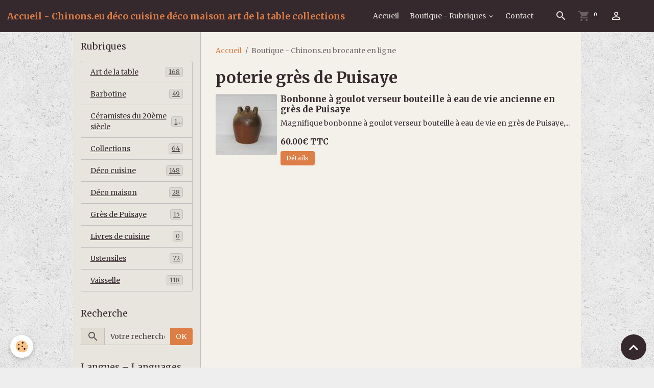

--- FILE ---
content_type: text/html; charset=UTF-8
request_url: https://www.chinons.eu/boutique/do/tag/poterie-gres-de-puisaye/
body_size: 53170
content:

<!DOCTYPE html>
<html lang="fr">
    <head>
        <title>poterie grès de Puisaye</title>
        <meta name="theme-color" content="rgb(53, 41, 46)">
        <meta name="msapplication-navbutton-color" content="rgb(53, 41, 46)">
        <!-- METATAGS -->
        <!-- rebirth / furniture -->
<!--[if IE]>
<meta http-equiv="X-UA-Compatible" content="IE=edge">
<![endif]-->
<meta charset="utf-8">
<meta name="viewport" content="width=device-width, initial-scale=1, shrink-to-fit=no">
    <link rel="canonical" href="https://www.chinons.eu/boutique/do/tag/poterie-gres-de-puisaye/">
<meta name="generator" content="e-monsite (e-monsite.com)">

    <link rel="icon" href="https://www.chinons.eu/medias/site/favicon/favicon.ico">


    
    <link rel="preconnect" href="https://fonts.googleapis.com">
    <link rel="preconnect" href="https://fonts.gstatic.com" crossorigin="anonymous">
    <link href="https://fonts.googleapis.com/css?family=Merriweather:300,300italic,400,400italic,700,700italic&display=swap" rel="stylesheet">

<link href="//www.chinons.eu/themes/combined.css?v=6_1642769533_89" rel="stylesheet">


<link rel="preload" href="//www.chinons.eu/medias/static/themes/bootstrap_v4/js/jquery-3.6.3.min.js?v=26012023" as="script">
<script src="//www.chinons.eu/medias/static/themes/bootstrap_v4/js/jquery-3.6.3.min.js?v=26012023"></script>
<link rel="preload" href="//www.chinons.eu/medias/static/themes/bootstrap_v4/js/popper.min.js?v=31012023" as="script">
<script src="//www.chinons.eu/medias/static/themes/bootstrap_v4/js/popper.min.js?v=31012023"></script>
<link rel="preload" href="//www.chinons.eu/medias/static/themes/bootstrap_v4/js/bootstrap.min.js?v=31012023" as="script">
<script src="//www.chinons.eu/medias/static/themes/bootstrap_v4/js/bootstrap.min.js?v=31012023"></script>
<script src="//www.chinons.eu/themes/combined.js?v=6_1642769533_89&lang=fr"></script>
<script type="application/ld+json">
    {
        "@context" : "https://schema.org/",
        "@type" : "WebSite",
        "name" : "Accueil - Chinons.eu déco cuisine déco maison art de la table collections",
        "url" : "https://www.chinons.eu/"
    }
</script>




        <!-- //METATAGS -->
            <script src="//www.chinons.eu/medias/static/js/rgpd-cookies/jquery.rgpd-cookies.js?v=751"></script>
    <script>
                                    $(document).ready(function() {
            $.RGPDCookies({
                theme: 'bootstrap_v4',
                site: 'www.chinons.eu',
                privacy_policy_link: '/about/privacypolicy/',
                cookies: [{"id":null,"favicon_url":"https:\/\/ssl.gstatic.com\/analytics\/20210414-01\/app\/static\/analytics_standard_icon.png","enabled":true,"model":"google_analytics","title":"Google Analytics","short_description":"Permet d'analyser les statistiques de consultation de notre site","long_description":"Indispensable pour piloter notre site internet, il permet de mesurer des indicateurs comme l\u2019affluence, les produits les plus consult\u00e9s, ou encore la r\u00e9partition g\u00e9ographique des visiteurs.","privacy_policy_url":"https:\/\/support.google.com\/analytics\/answer\/6004245?hl=fr","slug":"google-analytics"},{"id":null,"favicon_url":"","enabled":true,"model":"addthis","title":"AddThis","short_description":"Partage social","long_description":"Nous utilisons cet outil afin de vous proposer des liens de partage vers des plateformes tiers comme Twitter, Facebook, etc.","privacy_policy_url":"https:\/\/www.oracle.com\/legal\/privacy\/addthis-privacy-policy.html","slug":"addthis"}],
                modal_title: 'Gestion\u0020des\u0020cookies',
                modal_description: 'd\u00E9pose\u0020des\u0020cookies\u0020pour\u0020am\u00E9liorer\u0020votre\u0020exp\u00E9rience\u0020de\u0020navigation,\nmesurer\u0020l\u0027audience\u0020du\u0020site\u0020internet,\u0020afficher\u0020des\u0020publicit\u00E9s\u0020personnalis\u00E9es,\nr\u00E9aliser\u0020des\u0020campagnes\u0020cibl\u00E9es\u0020et\u0020personnaliser\u0020l\u0027interface\u0020du\u0020site.',
                privacy_policy_label: 'Consulter\u0020la\u0020politique\u0020de\u0020confidentialit\u00E9',
                check_all_label: 'Tout\u0020cocher',
                refuse_button: 'Refuser',
                settings_button: 'Param\u00E9trer',
                accept_button: 'Accepter',
                callback: function() {
                    // website google analytics case (with gtag), consent "on the fly"
                    if ('gtag' in window && typeof window.gtag === 'function') {
                        if (window.jsCookie.get('rgpd-cookie-google-analytics') === undefined
                            || window.jsCookie.get('rgpd-cookie-google-analytics') === '0') {
                            gtag('consent', 'update', {
                                'ad_storage': 'denied',
                                'analytics_storage': 'denied'
                            });
                        } else {
                            gtag('consent', 'update', {
                                'ad_storage': 'granted',
                                'analytics_storage': 'granted'
                            });
                        }
                    }
                }
            });
        });
    </script>
        <script async src="https://www.googletagmanager.com/gtag/js?id=G-4VN4372P6E"></script>
<script>
    window.dataLayer = window.dataLayer || [];
    function gtag(){dataLayer.push(arguments);}
    
    gtag('consent', 'default', {
        'ad_storage': 'denied',
        'analytics_storage': 'denied'
    });
    
    gtag('js', new Date());
    gtag('config', 'G-4VN4372P6E');
</script>

                        <script src="//www.chinons.eu/medias/static/themes/ems_framework/js/masonry.pkgd.min.js"></script>
        <script src="//www.chinons.eu/medias/static/themes/ems_framework/js/imagesloaded.pkgd.min.js"></script>
                            </head>
    <body id="boutique_do_tag_poterie-gres-de-puisaye" data-template="default">
        

                <!-- BRAND TOP -->
        
        <!-- NAVBAR -->
                                                                                                                <nav class="navbar navbar-expand-lg position-sticky" id="navbar" data-animation="sliding">
                                                                    <a aria-label="brand" class="navbar-brand d-inline-flex align-items-center" href="https://www.chinons.eu/">
                                                    <img src="https://www.chinons.eu/medias/site/logos/jpg.jpg" alt="Accueil - Chinons.eu déco cuisine déco maison art de la table collections" class="img-fluid brand-logo mr-2 d-none">
                                                                        <span class="brand-titles d-lg-flex flex-column align-items-start">
                            <span class="brand-title d-inline-block">Accueil - Chinons.eu déco cuisine déco maison art de la table collections</span>
                                                    </span>
                                            </a>
                                                    <button id="buttonBurgerMenu" title="BurgerMenu" class="navbar-toggler collapsed" type="button" data-toggle="collapse" data-target="#menu">
                    <span></span>
                    <span></span>
                    <span></span>
                    <span></span>
                </button>
                <div class="collapse navbar-collapse flex-lg-grow-0 mx-lg-auto" id="menu">
                                                                                                                <ul class="navbar-nav navbar-menu nav-all nav-all-center">
                                                                                                                                                                                            <li class="nav-item" data-index="1">
                            <a class="nav-link" href="https://www.chinons.eu/">
                                                                Accueil
                            </a>
                                                                                </li>
                                                                                                                                                                                                                                                                            <li class="nav-item dropdown" data-index="2">
                            <a class="nav-link dropdown-toggle" href="https://www.chinons.eu/boutique/">
                                                                Boutique - Rubriques
                            </a>
                                                                                        <div class="collapse dropdown-menu">
                                    <ul class="list-unstyled">
                                                                                                                                                                                                                                                                    <li>
                                                <a class="dropdown-item" href="https://www.chinons.eu/boutique/coutellerie-couverts/">
                                                    Art de la table
                                                </a>
                                                                                                                                            </li>
                                                                                                                                                                                                                                                                    <li>
                                                <a class="dropdown-item" href="https://www.chinons.eu/boutique/barbotine/">
                                                    Barbotine
                                                </a>
                                                                                                                                            </li>
                                                                                                                                                                                                                                                                    <li>
                                                <a class="dropdown-item" href="https://www.chinons.eu/boutique/ceramistes-du-20eme-siecle/">
                                                    Céramistes du 20ème siècle
                                                </a>
                                                                                                                                            </li>
                                                                                                                                                                                                                                                                    <li>
                                                <a class="dropdown-item" href="https://www.chinons.eu/boutique/collections/">
                                                    Collections
                                                </a>
                                                                                                                                            </li>
                                                                                                                                                                                                                                                                    <li>
                                                <a class="dropdown-item" href="https://www.chinons.eu/boutique/deco-cuisine/">
                                                    Déco cuisine
                                                </a>
                                                                                                                                            </li>
                                                                                                                                                                                                                                                                    <li>
                                                <a class="dropdown-item" href="https://www.chinons.eu/boutique/deco-maison/">
                                                    Déco maison
                                                </a>
                                                                                                                                            </li>
                                                                                                                                                                                                                                                                    <li>
                                                <a class="dropdown-item" href="https://www.chinons.eu/boutique/gres-de-puisaye/">
                                                    Grès de Puisaye
                                                </a>
                                                                                                                                            </li>
                                                                                                                                                                                                                                                                    <li>
                                                <a class="dropdown-item" href="https://www.chinons.eu/boutique/livres-de-cuisine-revues-de-cuisine/">
                                                    Livres de cuisine
                                                </a>
                                                                                                                                            </li>
                                                                                                                                                                                                                                                                    <li>
                                                <a class="dropdown-item" href="https://www.chinons.eu/boutique/ustensiles-anciens/">
                                                    Ustensiles
                                                </a>
                                                                                                                                            </li>
                                                                                                                                                                                                                                                                    <li>
                                                <a class="dropdown-item" href="https://www.chinons.eu/boutique/objets-pour-la-cuisine/">
                                                    Vaisselle
                                                </a>
                                                                                                                                            </li>
                                                                                <li class="dropdown-menu-root">
                                            <a class="dropdown-item" href="https://www.chinons.eu/boutique/">Boutique - Rubriques</a>
                                        </li>
                                    </ul>
                                </div>
                                                    </li>
                                                                                                                                                                                            <li class="nav-item" data-index="3">
                            <a class="nav-link" href="https://www.chinons.eu/contact">
                                                                Contact
                            </a>
                                                                                </li>
                                    </ul>
            
                                    
                    
                                        <ul class="navbar-nav navbar-widgets ml-lg-4">
                                                <li class="nav-item d-none d-lg-block">
                            <a href="javascript:void(0)" class="nav-link search-toggler"><i class="material-icons md-search"></i></a>
                        </li>
                                                                        <li class="nav-item">
                            <a href="https://www.chinons.eu/boutique/do/cart/" class="nav-link">
                                <i class="material-icons md-shopping_cart"></i>
                                <span class="d-lg-none">Panier</span>
                                <span class="badge badge-primary" data-role="cart-count"></span>
                            </a>
                        </li>
                        <li class="nav-item">
                            <a href="https://www.chinons.eu/boutique/do/account/" class="nav-link">
                                <i class="material-icons md-perm_identity"></i>
                                <span class="d-lg-none">Votre compte</span>
                            </a>
                        </li>
                                            </ul>
                                        
                    
                                        <form method="get" action="https://www.chinons.eu/search/site/" id="navbar-search" class="fade">
                        <input class="form-control form-control-lg" type="text" name="q" value="" placeholder="Votre recherche" pattern=".{3,}" required>
                        <button type="submit" class="btn btn-link btn-lg"><i class="material-icons md-search"></i></button>
                        <button type="button" class="btn btn-link btn-lg search-toggler d-none d-lg-inline-block"><i class="material-icons md-clear"></i></button>
                    </form>
                                    </div>
                    </nav>

        <!-- HEADER -->
                <!-- //HEADER -->

        <!-- WRAPPER -->
                                                                                                            <div id="wrapper" class="container radius-bottom">

                        <div class="row">
                            <main id="main" class="col-lg-9 order-lg-2">

                                                                            <ol class="breadcrumb">
                                    <li class="breadcrumb-item"><a href="https://www.chinons.eu/">Accueil</a></li>
                                                <li class="breadcrumb-item active">Boutique - Chinons.eu brocante en ligne</li>
                        </ol>

    <script type="application/ld+json">
        {
            "@context": "https://schema.org",
            "@type": "BreadcrumbList",
            "itemListElement": [
                                {
                    "@type": "ListItem",
                    "position": 1,
                    "name": "Accueil",
                    "item": "https://www.chinons.eu/"
                  },                                {
                    "@type": "ListItem",
                    "position": 2,
                    "name": "Boutique - Chinons.eu brocante en ligne",
                    "item": "https://www.chinons.eu/boutique/"
                  }                          ]
        }
    </script>
                                            
                                        
                                        
                                                                                                        <div class="view view-eco" id="view-tags">

        <div class="container">
        <div class="row">
            <div class="col">
                                <h1 class="view-title">poterie grès de Puisaye</h1>
                                
                            </div>
        </div>
    </div>
                    
                        
<div id="rows-615f168b351f5a3869949d0a" class="rows" data-total-pages="1" data-current-page="1">
                            
                        
                                                                                        
                                                                
                
                        
                
                
                                    
                
                                
        
                                    <div id="row-615f168b351f5a3869949d0a-1" class="row-container pos-1 page_1 container">
                    <div class="row-content">
                                                                                <div class="row" data-role="line">
                                    
                                                                                
                                                                                                                                                                                                            
                                                                                                                                                                                                                                                    
                                                                                
                                                                                
                                                                                                                        
                                                                                
                                                                                                                                                                            
                                                                                        <div data-role="cell" data-size="lg" id="cell-615f168b35265a386994f001" class="col widget-tag-items">
                                               <div class="col-content">                                                                                
    <!-- MODE : list / WIDGET :  -->
    <ul class="media-list eco-items" data-addon="eco">
                    <li class="eco-item media" data-stock="1" data-category="gres-de-puisaye" data-product-id="615eee34c6865a3869942e65">
                <div class="media-object">
                                                                <a href="https://www.chinons.eu/boutique/gres-de-puisaye/bonbonne-bouteille-a-eau-de-vie-ancienne-en-gres-de-puisaye-poterie.html">
                                                            <img loading="lazy" src="https://www.chinons.eu/medias/images/ancien-gres-de-puisaye-1.jpg?fx=c_120_120" width="120" height="120" alt="Ancien gres de puisaye 1" class="img-fluid image-main">
                            
                                                            <img loading="lazy" src="/medias/images/ancien-gres-de-puisaye-2.jpg?fx=c_120_120" width="120" height="120" alt="Ancien gres de puisaye 1" class="img-fluid image-hover">
                                                    </a>
                                    </div>
                <div class="media-body">
                    <h2 class="media-heading">
                        <a href="https://www.chinons.eu/boutique/gres-de-puisaye/bonbonne-bouteille-a-eau-de-vie-ancienne-en-gres-de-puisaye-poterie.html">Bonbonne à goulot verseur bouteille à eau de vie ancienne en grès de Puisaye </a>
                                                                    </h2>

                    
                    
                                            <div class="media-description">
                            Magnifique bonbonne &agrave; goulot verseur bouteille &agrave; eau de vie en gr&egrave;s de Puisaye,...
                        </div>
                    
                                            <p class="media-subheading">
                                                                                                <span class="final-price">60.00€&nbsp;<span class="tax-label">TTC</span></span>
                                                                                                                </p>
                    
                                                                        <a href="https://www.chinons.eu/boutique/gres-de-puisaye/bonbonne-bouteille-a-eau-de-vie-ancienne-en-gres-de-puisaye-poterie.html" class="btn btn-secondary btn-sm">Détails</a>
                            <input type="hidden" id="qty_615eee34c6865a3869942e65" data-role="qty" value="1">
                                                            </div>
            </li>
            </ul>
    

                                                                                                    </div>
                                            </div>
                                                                                                                                                        </div>
                                            </div>
                                    </div>
                        </div>

                
    <script>
        emsChromeExtension.init('producttag', '615f168b351d5a386994e28b', 'e-monsite.com');
    </script>
</div>
                </main>

                                <aside id="sidebar" class="col-lg-3">
                    <div id="sidebar-inner" class="sticky-top">
                                                                                                                                                                                                        <div id="widget-1"
                                     class="widget"
                                     data-id="widget_product_categories"
                                     data-widget-num="1">
                                            <div class="widget-title">
            <span>
                    Rubriques
                </span>
                </div>
                                                                                                                            <div class="widget-content">
                                                <div class="list-group eco-categories" data-addon="eco">
                                    <a class="eco-category list-group-item list-group-item-action d-flex align-items-center" data-category="coutellerie-couverts" href="https://www.chinons.eu/boutique/coutellerie-couverts/">
                                Art de la table
                <span class="badge ml-auto badge-count">168</span>
            </a>
                                            <a class="eco-category list-group-item list-group-item-action d-flex align-items-center" data-category="barbotine" href="https://www.chinons.eu/boutique/barbotine/">
                                Barbotine
                <span class="badge ml-auto badge-count">49</span>
            </a>
                                            <a class="eco-category list-group-item list-group-item-action d-flex align-items-center" data-category="ceramistes-du-20eme-siecle" href="https://www.chinons.eu/boutique/ceramistes-du-20eme-siecle/">
                                Céramistes du 20ème siècle
                <span class="badge ml-auto badge-count">13</span>
            </a>
                                            <a class="eco-category list-group-item list-group-item-action d-flex align-items-center" data-category="collections" href="https://www.chinons.eu/boutique/collections/">
                                Collections
                <span class="badge ml-auto badge-count">64</span>
            </a>
                                            <a class="eco-category list-group-item list-group-item-action d-flex align-items-center" data-category="deco-cuisine" href="https://www.chinons.eu/boutique/deco-cuisine/">
                                Déco cuisine
                <span class="badge ml-auto badge-count">148</span>
            </a>
                                            <a class="eco-category list-group-item list-group-item-action d-flex align-items-center" data-category="deco-maison" href="https://www.chinons.eu/boutique/deco-maison/">
                                Déco maison
                <span class="badge ml-auto badge-count">28</span>
            </a>
                                            <a class="eco-category list-group-item list-group-item-action d-flex align-items-center" data-category="gres-de-puisaye" href="https://www.chinons.eu/boutique/gres-de-puisaye/">
                                Grès de Puisaye
                <span class="badge ml-auto badge-count">15</span>
            </a>
                                            <a class="eco-category list-group-item list-group-item-action d-flex align-items-center" data-category="livres-de-cuisine-revues-de-cuisine" href="https://www.chinons.eu/boutique/livres-de-cuisine-revues-de-cuisine/">
                                Livres de cuisine
                <span class="badge ml-auto badge-count">0</span>
            </a>
                                                                <a class="eco-category list-group-item list-group-item-action d-flex align-items-center" data-category="ustensiles-anciens" href="https://www.chinons.eu/boutique/ustensiles-anciens/">
                                Ustensiles
                <span class="badge ml-auto badge-count">72</span>
            </a>
                                            <a class="eco-category list-group-item list-group-item-action d-flex align-items-center" data-category="objets-pour-la-cuisine" href="https://www.chinons.eu/boutique/objets-pour-la-cuisine/">
                                Vaisselle
                <span class="badge ml-auto badge-count">118</span>
            </a>
                        </div>

                                            </div>
                                                                                                            </div>
                                                                                                                                                                                                                                                                                                                                <div id="widget-2"
                                     class="widget"
                                     data-id="widget_searchbox"
                                     data-widget-num="2">
                                            <div class="widget-title">
            <span>
                    Recherche
                </span>
                </div>
                                                                                                                            <div class="widget-content">
                                                <form method="get" action="https://www.chinons.eu/search/site/" class="form-search">
    <div class="input-group">
        <div class="input-group-prepend">
            <span class="input-group-text"><i class="material-icons md-search"></i></span>
        </div>
        <input class="form-control" type="text" name="q" value="" placeholder="Votre recherche" pattern=".{3,}" required>
        <div class="input-group-append">
			<button type="submit" class="btn btn-secondary">OK</button>
		</div>
    </div>
</form>
                                            </div>
                                                                                                            </div>
                                                                                                                                                                                                                                                                                                                                <div id="widget-3"
                                     class="widget"
                                     data-id="widget_googletraduction"
                                     data-widget-num="3">
                                            <div class="widget-title">
            <span>
                    Langues – Languages
                </span>
                </div>
                                                                                                                            <div class="widget-content">
                                                        <div class="list-group">
                <a href="https://www.chinons.eu" class="list-group-item list-group-item-action">
            <img src="https://www.chinons.eu/medias/static/im/flags/fr.png" alt="Français"> Français
        </a>
                <a href="http://translate.google.com/translate?u=www.chinons.eu&sl=fr&tl=en&ie=UTF-8" class="list-group-item list-group-item-action">
            <img src="https://www.chinons.eu/medias/static/im/flags/en.png" alt="English"> English
        </a>
            </div>
    
                                            </div>
                                                                                                            </div>
                                                                                                                                                                                                                                                                                                                                <div id="widget-4"
                                     class="widget"
                                     data-id="widget_product_last"
                                     data-widget-num="4">
                                            <div class="widget-title">
            <span>
                    Nouveaux produits
                </span>
                </div>
                                                                                                                            <div class="widget-content">
                                                                    
    <!-- MODE : list / WIDGET : 1 -->
    <ul class="media-list eco-items" data-addon="eco">
                    <li class="eco-item media" data-stock="1" data-category="coutellerie-couverts" data-product-id="6967cc4f53cf41f4595699b6">
                <div class="media-object">
                                                                <a href="https://www.chinons.eu/boutique/coutellerie-couverts/service-petit-dejeuner-porcelaine-d-auteuil-service-bistrot-jacques-lobjoy-.html">
                                                            <img loading="lazy" src="https://www.chinons.eu/medias/images/img-7278.jpg?fx=c_50_50" width="50" height="120" alt="Img 7278" class="img-fluid image-main">
                            
                                                            <img loading="lazy" src="/medias/images/img-7279.jpg?fx=c_50_50" width="50" height="120" alt="Img 7278" class="img-fluid image-hover">
                                                    </a>
                                    </div>
                <div class="media-body">
                    <p class="media-heading">
                        <a href="https://www.chinons.eu/boutique/coutellerie-couverts/service-petit-dejeuner-porcelaine-d-auteuil-service-bistrot-jacques-lobjoy-.html">Service petit-déjeuner porcelaine d’Auteuil service bistrot Jacques Lobjoy </a>
                                                    <span class="badge badge-new">Nouveau</span>
                                                                    </p>

                    
                    
                    
                                            <p class="media-subheading">
                                                                                                <span class="final-price">65.00€&nbsp;<span class="tax-label">TTC</span></span>
                                                                                                                </p>
                    
                                    </div>
            </li>
                    <li class="eco-item media" data-stock="1" data-category="objets-pour-la-cuisine" data-product-id="69667a030f6f67f484d3aa59">
                <div class="media-object">
                                                                <a href="https://www.chinons.eu/boutique/objets-pour-la-cuisine/bol-bleu-pour-bebe-villeroy-et-boch-modele-orleans-.html">
                                                            <img loading="lazy" src="https://www.chinons.eu/medias/images/img-5547.jpg?fx=c_50_50" width="50" height="120" alt="Img 5547" class="img-fluid image-main">
                            
                                                            <img loading="lazy" src="/medias/images/img-5548.jpg?fx=c_50_50" width="50" height="120" alt="Img 5547" class="img-fluid image-hover">
                                                    </a>
                                    </div>
                <div class="media-body">
                    <p class="media-heading">
                        <a href="https://www.chinons.eu/boutique/objets-pour-la-cuisine/bol-bleu-pour-bebe-villeroy-et-boch-modele-orleans-.html">Bol bleu pour bébé Villeroy et Boch modèle Orléans </a>
                                                    <span class="badge badge-new">Nouveau</span>
                                                                    </p>

                    
                    
                    
                                            <p class="media-subheading">
                                                                                                <span class="final-price">18.00€&nbsp;<span class="tax-label">TTC</span></span>
                                                                                                                </p>
                    
                                    </div>
            </li>
                    <li class="eco-item media" data-stock="1" data-category="objets-pour-la-cuisine" data-product-id="696677803a8759dbecfe863b">
                <div class="media-object">
                                                                <a href="https://www.chinons.eu/boutique/objets-pour-la-cuisine/bol-rose-pour-bebe-villeroy-et-boch-modele-santos.html">
                                                            <img loading="lazy" src="https://www.chinons.eu/medias/images/img-5539.jpg?fx=c_50_50" width="50" height="120" alt="Img 5539" class="img-fluid image-main">
                            
                                                            <img loading="lazy" src="/medias/images/img-5540.jpg?fx=c_50_50" width="50" height="120" alt="Img 5539" class="img-fluid image-hover">
                                                    </a>
                                    </div>
                <div class="media-body">
                    <p class="media-heading">
                        <a href="https://www.chinons.eu/boutique/objets-pour-la-cuisine/bol-rose-pour-bebe-villeroy-et-boch-modele-santos.html">Bol rose pour bébé Villeroy et Boch modèle Santos </a>
                                                    <span class="badge badge-new">Nouveau</span>
                                                                    </p>

                    
                    
                    
                                            <p class="media-subheading">
                                                                                                <span class="final-price">18.00€&nbsp;<span class="tax-label">TTC</span></span>
                                                                                                                </p>
                    
                                    </div>
            </li>
                    <li class="eco-item media" data-stock="1" data-category="coutellerie-couverts" data-product-id="696664b208672d939a4bdb3e">
                <div class="media-object">
                                                                <a href="https://www.chinons.eu/boutique/coutellerie-couverts/ancien-confiturier-en-verre-.html">
                                                            <img loading="lazy" src="https://www.chinons.eu/medias/images/confiturier-verre-1-.jpg?fx=c_50_50" width="50" height="120" alt="Confiturier verre 1 " class="img-fluid image-main">
                            
                                                            <img loading="lazy" src="/medias/images/confiturier-verre-2-.jpg?fx=c_50_50" width="50" height="120" alt="Confiturier verre 1 " class="img-fluid image-hover">
                                                    </a>
                                    </div>
                <div class="media-body">
                    <p class="media-heading">
                        <a href="https://www.chinons.eu/boutique/coutellerie-couverts/ancien-confiturier-en-verre-.html">Ancien confiturier en verre </a>
                                                    <span class="badge badge-new">Nouveau</span>
                                                                    </p>

                    
                    
                    
                                            <p class="media-subheading">
                                                                                                <span class="final-price">38.00€&nbsp;<span class="tax-label">TTC</span></span>
                                                                                                                </p>
                    
                                    </div>
            </li>
                    <li class="eco-item media" data-stock="1" data-category="collections" data-product-id="69652a9e332f1934f53b2791">
                <div class="media-object">
                                                                <a href="https://www.chinons.eu/boutique/collections/ancienne-assiette-le-temps-des-cerises-quand-reviendra-le-temps-des-cerises-orchies-moulin-des-loups-a-hamage-nord-france-.html">
                                                            <img loading="lazy" src="https://www.chinons.eu/medias/images/img-8984.jpg?fx=c_50_50" width="50" height="120" alt="Img 8984" class="img-fluid image-main">
                            
                                                            <img loading="lazy" src="/medias/images/img-8985.jpg?fx=c_50_50" width="50" height="120" alt="Img 8984" class="img-fluid image-hover">
                                                    </a>
                                    </div>
                <div class="media-body">
                    <p class="media-heading">
                        <a href="https://www.chinons.eu/boutique/collections/ancienne-assiette-le-temps-des-cerises-quand-reviendra-le-temps-des-cerises-orchies-moulin-des-loups-a-hamage-nord-france-.html">Ancienne assiette Le temps des cerises...Quand reviendra le temps des cerises...Orchies Moulin des Loups à Hamage Nord France </a>
                                                    <span class="badge badge-new">Nouveau</span>
                                                                    </p>

                    
                    
                    
                                            <p class="media-subheading">
                                                                                                <span class="final-price">20.00€&nbsp;<span class="tax-label">TTC</span></span>
                                                                                                                </p>
                    
                                    </div>
            </li>
                    <li class="eco-item media" data-stock="1" data-category="deco-cuisine" data-product-id="6964e3cdc799634fdf6e273f">
                <div class="media-object">
                                                                <a href="https://www.chinons.eu/boutique/deco-cuisine/ancienne-cafetiere-en-tole-emaillee-bleue-.html">
                                                            <img loading="lazy" src="https://www.chinons.eu/medias/images/ancienne-cafetiere-en-tole-emaillee-bleue-1.jpg?fx=c_50_50" width="50" height="120" alt="Ancienne cafetiere en tole emaillee bleue 1" class="img-fluid image-main">
                            
                                                            <img loading="lazy" src="/medias/images/ancienne-cafetiere-en-tole-emaillee-bleue-2.jpg?fx=c_50_50" width="50" height="120" alt="Ancienne cafetiere en tole emaillee bleue 1" class="img-fluid image-hover">
                                                    </a>
                                    </div>
                <div class="media-body">
                    <p class="media-heading">
                        <a href="https://www.chinons.eu/boutique/deco-cuisine/ancienne-cafetiere-en-tole-emaillee-bleue-.html">Ancienne cafetière en tôle émaillée bleue </a>
                                                    <span class="badge badge-new">Nouveau</span>
                                                                    </p>

                    
                    
                    
                                            <p class="media-subheading">
                                                                                                <span class="final-price">38.00€&nbsp;<span class="tax-label">TTC</span></span>
                                                                                                                </p>
                    
                                    </div>
            </li>
            </ul>
    

                                            </div>
                                                                                                            </div>
                                                                                                                                                                                                                                                                                                                                                            <div id="widget-5"
                                     class="widget"
                                     data-id="widget_eco_cart"
                                     data-widget-num="5">
                                            <div class="widget-title">
            <span>
                    Panier
                </span>
                </div>
                                                                                                                        <div class="widget-content">
                                            <input type="hidden" name="mode" value="simple">

            <p class="no_item">Votre panier est vide</p>
    
    
                                        </div>
                                                                                                            </div>
                                                                                                                                                                                                                                                                                                        <div id="widget-6"
                                     class="widget"
                                     data-id="widget_htmltext"
                                     data-widget-num="6">
                                            <div class="widget-title">
            <span>
                    <img src="https://www.chinons.eu/medias/images/modes-de-paiements.jpg" alt="Moyens de paiement" class="img-fluid">
                </span>
                </div>
                                                                                                                            <div class="widget-content">
                                                
                                            </div>
                                                                                                            </div>
                                                                                                                                                                                    </div>
                </aside>
            </div>
                    </div>
        <!-- //WRAPPER -->

                <footer id="footer">
                            
<div id="rows-60240f016b3be1b4a8e48ec6" class="rows" data-total-pages="1" data-current-page="1">
                            
                        
                                                                                        
                                                                
                
                        
                
                
                                    
                
                                
        
                                    <div id="row-60240f016b3be1b4a8e48ec6-1" class="row-container pos-1 page_1 container">
                    <div class="row-content">
                                                                                <div class="row" data-role="line">
                                    
                                                                                
                                                                                                                                                                                                            
                                                                                                                                                                
                                                                                
                                                                                
                                                                                                                        
                                                                                
                                                                                                                                                                                                                                                                        
                                                                                        <div data-role="cell" data-size="lg" id="cell-5e85fc18af4c5d712a69d5f3" class="col empty-column">
                                               <div class="col-content col-no-widget">                                                        &nbsp;
                                                                                                    </div>
                                            </div>
                                                                                                                                                        </div>
                                            </div>
                                    </div>
                        </div>

                        <div class="container">
                
                
                            </div>

                            <ul id="legal-mentions" class="footer-mentions">
            <li><a href="https://www.chinons.eu/about/legal/">Mentions légales</a></li>
    
    
                        <li><a href="https://www.chinons.eu/about/cgv/">Conditions générales de vente</a></li>
            
    
    
            <li><button id="cookies" type="button" aria-label="Gestion des cookies">Gestion des cookies</button></li>
    </ul>
                    </footer>
        
        
        
            

 
    
						 	 





                <button id="scroll-to-top" class="d-none d-sm-inline-block" type="button" aria-label="Scroll top" onclick="$('html, body').animate({ scrollTop:0}, 600);">
            <i class="material-icons md-lg md-expand_less"></i>
        </button>
        
            </body>
</html>
